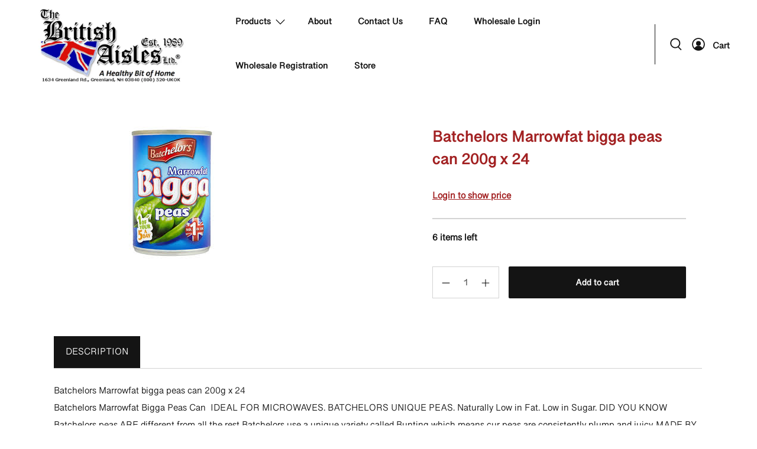

--- FILE ---
content_type: text/css
request_url: https://britishaisles.com/cdn/shop/t/5/assets/custom.css?v=66005654962200678891736535953
body_size: 6158
content:
body input:active,body input:focus,body input:focus-visible,body textarea:active,body textarea:focus,body textarea:focus-visible{box-shadow:none!important;outline:0!important}.ajax-cart__subtotal a.login_href{color:#fff!important;width:100%;text-align:center}.slideshow-with-text .text-slideshow-columns .text-slideshow__contents{max-width:456px;width:100%;margin:0 auto}.slideshow-with-text .text-slideshow-columns h2.text-slideshow__heading{font-size:48px;letter-spacing:0;line-height:64px;margin-bottom:0;padding-bottom:18px}.slideshow-with-text .text-slideshow-columns .text-slideshow__contents .subtitle.content{font-size:16px;letter-spacing:0;line-height:26px;font-weight:400!important;margin:0!important}.slideshow-with-text .flickity-prev-next-button.next{right:24px!important;background:#141414}.slideshow-with-text .flickity-prev-next-button.previous{left:24px!important;background:#141414}.slideshow-with-text .text_image_slider.flickity-enabled{position:initial}.slideshow-with-text .slideshow-with-text__container{position:relative}.slideshow-with-text .flickity-prev-next-button:before{filter:invert(1)}.slideshow-with-text .text-slideshow-columns .text-slideshow__contents a.button{width:181px;height:54px;font-size:16px;letter-spacing:0;line-height:54px;font-weight:100!important}div#shopify-section-announcement-bar{display:none}.collection-list .list-collection__thumbnail span.title{font-size:32px;letter-spacing:0;line-height:42px;margin-bottom:0}.featured-collection-section h2.featured-collection__title{font-size:40px;letter-spacing:0;line-height:53px}.featured-collection-section .product__thumbnail .product-thumbnail{padding-top:25px;line-height:1.2}.featured-collection-section .product__thumbnail .product-thumbnail a.product-thumbnail__title{font-size:16px;font-weight:400;line-height:20px;padding-bottom:8px;display:block}.featured-collection-section a.button{width:163px;border-color:#141414;height:54px;font-size:16px;letter-spacing:0;line-height:22px}.shopify-section.slideshow-section .caption-content{max-width:489px}.shopify-section.slideshow-section .caption-content h2{font-size:32px;letter-spacing:0;line-height:43px;text-align:center;padding:0;margin-bottom:17px}.shopify-section.slideshow-section .caption-content .subtitle{padding:0;margin-top:0!important;font-size:16px;letter-spacing:0;line-height:24px;text-align:center;margin-bottom:55px}.shopify-section.slideshow-section .caption-content .buttons a.button{max-width:181px;height:54px;text-transform:uppercase;font-size:16px;letter-spacing:0;line-height:54px;align-items:center;border:none}.shopify-section.slideshow-section .flickity-page-dots .dot{background:#fff;opacity:.4}.shopify-section.newsletter h2.newsletter__heading{font-size:24px;text-transform:uppercase;letter-spacing:0;line-height:33px;margin-bottom:39px}.shopify-section.newsletter .newsletter__subheading{font-size:40px;letter-spacing:0;line-height:54px;margin-bottom:40px}.shopify-section.newsletter .newsletter-form__wrapper input{border:none;background:0 0;border-bottom:1px solid #fff;padding-left:0;font-size:16px;letter-spacing:0;line-height:22px;color:#fff}.shopify-section.newsletter .newsletter-form__wrapper input::-webkit-input-placeholder{color:#fff}.shopify-section.newsletter .newsletter-form__wrapper input:-ms-input-placeholder{color:#fff}.shopify-section.newsletter .newsletter-form__wrapper input::placeholder{color:#fff}footer .block__newsletter .newsletter-form input::-webkit-input-placeholder{color:#141414}footer .block__newsletter .newsletter-form input:-ms-input-placeholder{color:#141414}footer .block__newsletter .newsletter-form input::placeholder{color:#141414}.shopify-section.newsletter .newsletter-form__wrapper .newsletter-form .field{max-width:296px}.shopify-section.newsletter .newsletter-form__wrapper .newsletter-form button.button{background:#fff;border:#ffff;color:#000;text-transform:uppercase;height:54px;letter-spacing:0;line-height:54px}.shopify-section.newsletter .newsletter-form__wrapper .field:nth-child(2){width:144px!important;min-width:144px!important;max-width:144px!important}.shopify-section.newsletter .newsletter-form__wrapper .newsletter-form{align-items:end}footer section.footer__content{padding-top:60px;padding-bottom:60px}footer section.footer__content .footer__block p.footer__heading{font-size:20px;font-weight:700;letter-spacing:0;line-height:27px;margin-bottom:19px}footer .footer__menu li.footer__menu-link{font-size:16px;letter-spacing:0;line-height:32px;font-weight:300}footer .block__newsletter .newsletter-form{flex-direction:column}footer .block__newsletter .newsletter-form input{border:none;border-bottom:1px solid #141414;padding-left:0;color:#141414;font-size:16px;letter-spacing:0;line-height:22px}footer .block__newsletter .newsletter-form{flex-direction:column;max-width:329px;margin-right:0!important;margin-left:auto}footer .block__newsletter .newsletter-form .field{margin-bottom:16px}footer .block__newsletter .newsletter-form .field{width:100%}footer .block__newsletter .newsletter-form button.button{height:54px;font-size:16px;letter-spacing:0;line-height:22px;text-transform:uppercase;align-items:center}.footer__extra-content .footer__credits a,.footer__extra-content .footer__credits p{color:#d3d3d3;font-size:14px;letter-spacing:0;line-height:21px;font-weight:300}footer .footer_extra_content{padding:10px 0}footer .block__logo ul.social-icons{padding-left:32px}footer .block__logo ul.social-icons li span.icon{width:22px;height:22px}footer .block__logo ul.social-icons li{padding-right:12px}.flickity-button svg{display:none!important}button.flickity-button.previous:before{content:"";background-image:url(/cdn/shop/files/left-arrow.svg?v=1648314588);background-repeat:no-repeat;background-size:100%;width:9px;height:18px;position:absolute;top:4px;left:9px}button.flickity-button.next:before{content:"";background-image:url(/cdn/shop/files/left-arrow.svg?v=1648314588);background-repeat:no-repeat;background-size:100%;width:9px;height:18px;position:absolute;top:6px;left:11px;transform:rotate(180deg)}.flickity-button{width:30px!important;height:30px!important;padding:0!important}.shopify-section .collection-list .flickity-prev-next-button.previous,.slideshow-classic .flickity-prev-next-button.previous{left:24px}.shopify-section .collection-list .flickity-prev-next-button.next,.slideshow-classic .flickity-prev-next-button.next{right:24px}#template-page-details .shopify-section.video-section button{display:none}#template-page-details .shopify-section.video-section .video__button img{cursor:pointer}#template-page-details .image-with-text-overlay .caption-content{max-width:70%}#template-page-details .image-with-text-overlay h2.image-with-text-overlay__heading{margin-bottom:18px;line-height:64px}#template-page-details .image-with-text-overlay .image-with-text-overlay__subheading{padding-top:0;margin-top:0}#template-page-details .image-with-text-overlay .caption{left:9%}#template-page-details .shopify-section section.is-width-standard{max-width:1116px}#template-page-details .image-with-text .image-with-text__text-column .image-with-text__wrapper{width:100%;max-width:429px}#template-page-details .image-with-text .image-with-text__text-column{padding:0;align-self:flex-start}#template-page-details .image-with-text .image-with-text__text-column h3.image-with-text__heading{font-size:32px;font-weight:700;letter-spacing:0;line-height:43px;padding-bottom:17px}#template-page-details .image-with-text .image-with-text__text-column .image-with-text__text{font-weight:300}#template-page-details .shopify-section.rich-text h2.rich-text__heading{line-height:42px;margin-bottom:17px}#template-page-details .shopify-section.rich-text .rich-text__content{padding-left:0;padding-right:0}header .header__brand{padding:10px 0}header .header__menu{padding-left:3%}header .header__menu a.navbar-link{padding-left:22px;padding-right:22px;letter-spacing:0}header .header__menu a.navbar-link:not(.is-arrowless){padding-right:2.5em}header .header__menu nav.header__menu-items .navbar-dropdown{padding:24px 0}header .header__menu nav.header__menu-items .navbar-dropdown a.navbar-item{justify-content:left;padding-bottom:16px!important;line-height:22px;padding-left:40px}header .header-cart .header-cart__count.badge{position:relative;top:initial;left:initial;font-size:16px;letter-spacing:0;line-height:22px;background:0 0;color:#141414}header .header-cart span.header-cart__caption{font-size:16px;letter-spacing:0;line-height:22px;padding-right:3px}header .header-cart a.header__link{display:flex;align-items:center;padding-top:6px}header a.header__link.action-area__link span.icon{width:22px;height:22px}header a.header__link.action-area__link{padding-left:8px;padding-right:8px}header .navbar .header__icons:before{content:"";position:relative;height:68px;width:1px;background:#141414;left:-14%}.page-faq .banner__content .banner__text{max-width:1090px;text-align:left}.page-faq .faq-accordion dt{border-bottom:none;border-top:1px solid #141414}.page-faq .faq-accordion,.page-faq .shopify-section.faq-section section .container{border-bottom:1px solid #141414;max-width:876px;margin:0 auto}.page-faq .shopify-section.faq-section .faq__item{border:none;border-top:1px solid #141414}.page-faq .faq-accordion dt button,.page-faq .shopify-section.faq-section .faq__item h6{padding:16px 0;font-size:24px;font-weight:700;letter-spacing:0;line-height:35px;background:0 0;font-family:Devanagari Sangam MN Regular}.page-faq .shopify-section.faq-section .faq__item span.icon{top:35%}.page-faq .faq-accordion dt button span.icon,.page-faq .shopify-section.faq-section .faq__item span.icon{left:initial!important;right:0;position:absolute}.page-faq .faq-accordion dd,.page-faq .faq-section .faq__block-faq .faq__item .faq__item-answer{padding:8px 0 40px;max-width:704px}.page-faq .faq-accordion dd .content,.page-faq .faq-section .faq__block-faq .faq__item .faq__item-answer p{font-weight:400;line-height:26px}.page-faq .banner__content h1.banner__heading{font-size:48px;font-weight:700;letter-spacing:0;line-height:64px;color:#fff;margin-bottom:18px}.page-faq .banner__content p.banner__subheading{margin:0!important;max-width:456px;color:#fff;font-size:16px;letter-spacing:0;line-height:26px;font-weight:400!important}.shopify-section.collection-list ol.flickity-page-dots{position:relative;bottom:initial;padding-top:24px}.shopify-section.login-page .login__title{width:100%;text-align:center;margin-bottom:30px}.shopify-section.login-page form label{display:none}.shopify-section.login-page form{max-width:695px;margin:0 auto;width:100%;text-align:center}.shopify-section.login-page form input{height:54px;border:1px solid #d3d3d3;font-size:16px;letter-spacing:0;line-height:22px;padding-left:16px}.shopify-section.login-page form .field{width:338px;display:inline-block}.shopify-section.login-page form .login__form{display:flex;justify-content:space-between;margin-bottom:18px}.shopify-section.login-page form .sumbit_button{flex-direction:column}.shopify-section.login-page form .sumbit_button .button{height:54px;width:142px;background-color:#a22122;color:#fff;text-transform:uppercase;font-size:16px;letter-spacing:0;line-height:22px;margin-bottom:17px!important;display:block}.shopify-section.login-page form .sumbit_button small.right{margin:0;font-size:16px;letter-spacing:0;line-height:22px;font-weight:400;color:#141414}.shopify-section.login-page form .sumbit_button small.right a{color:#a22122}.page-faq .shopify-section.rich-text .richtext_button_main{display:flex;justify-content:center;gap:18px}.page-faq .shopify-section.rich-text .richtext_button_main .buttons{display:block}.page-faq .shopify-section.rich-text .rich-text__content.card-content{max-width:700px;margin:0 auto}.page-faq .shopify-section.rich-text .richtext_button_main a.button{width:317px;max-width:100%;height:54px;text-transform:uppercase;background:#d3d3d3;border:none;color:#141414;line-height:54px}.index .featured-collection-section a.button{border:1px solid #141414;width:163px;height:54px;align-items:center}.shopify-section.login-page #recover-password h2{text-align:center}.shopify-section.login-page #recover-password .recover-note em{font-style:normal}.shopify-section.login-page #recover-password .recover-options{flex-direction:column}.shopify-section.login-page #recover-password .recover-options .button{height:54px;width:142px;background-color:#a22122;color:#fff;text-transform:uppercase;line-height:50px;margin-bottom:17px}.shopify-section.login-page #recover-password .recover-options span a{margin:0;font-size:16px;letter-spacing:0;line-height:22px;font-family:Devanagari Sangam MN Regular;font-weight:400;color:#a22122}.shopify-section.login-page #recover-password .recover-options span{margin:0}.collection .sidebar-section .sidebar__block.block__text h3.sidebar-block__heading{font-size:24px;letter-spacing:0;line-height:32px;text-transform:capitalize}.collection .sidebar__block.block__text h3.sidebar-block__heading button{display:none}.collection .sidebar-section .sidebar__block{border-bottom:1px solid #d3d3d3;max-width:270px;padding-bottom:16px;padding-top:16px}.collection .sidebar-section .sidebar__block h3.sidebar-block__heading{font-size:16px;text-transform:uppercase;letter-spacing:0;line-height:21px}.collection .sidebar-section .sidebar__block ul{flex-direction:column}.collection .sidebar-section .sidebar__block ul li a{color:#141414!important}.collection .sidebar-section .sidebar__block ul li{width:100%;margin:0!important;background:0 0!important;font-size:16px;letter-spacing:0;line-height:36px;font-weight:300;justify-content:left;padding:0;text-transform:capitalize}.collection .sidebar-section .sidebar__block .sidebar-block__content{padding-top:20px}.collection .collection__filters select{border:none}.collection .collection__filters select:active,.collection .collection__filters select:focus{box-shadow:none}.collection .collection__filters{margin-bottom:40px}.collection .collection__main .product__thumbnail{padding-bottom:62px}.collection .collection__main .product__thumbnail .product-thumbnail{padding-top:25px}.collection .collection__main .product__thumbnail a.product-thumbnail__title{font-weight:400;padding-bottom:8px;display:block}footer.footer__container{border-top:1px solid #e7e7e7}.collection .container--pagination ul li a{border:none;padding:0!important;border-radius:50%;font-weight:400}.collection .container--pagination ul li a.is-current{background:#a22122}.collection .container--pagination nav a.pagination-next,.collection .container--pagination nav a.pagination-previous{display:none}.collection .shopify-section.banner .banner__wrapper .banner__text{max-width:1090px;text-align:left}.collection .shopify-section.banner .banner__wrapper .image-element__wrap{max-width:320px;margin-right:10%}.page-faq div#shopify-section-template--15439513190586__1648501665007067a9{display:none}.page-faq .shopify-section.rich-text .richtext_button_main a.button.active{background:#141414;color:#fff}.page-contact .section_map_content_main .map_content_inner{max-width:278px;margin:0 auto}.page-contact .section_map_content_main{display:flex;align-items:center}.page-contact .section_map_content_main .map_content_logo{padding-bottom:36px}.page-contact .section_map_content_main .map_content{display:flex;padding-bottom:20px}.page-contact .section_map_content_main .map_content .content{font-size:16px;letter-spacing:0;line-height:23px;font-weight:400;max-width:222px;padding-left:8px}.page-contact .section_map_content_main .map_button a{color:#fff;text-transform:uppercase;font-size:16px;letter-spacing:0;line-height:58px;font-weight:400}.page-contact .section_map_content_main .map_button{height:54px;width:219px;background-color:#a22122;text-align:center;margin-top:20px}.page-contact .heading-wrapper--page{margin-bottom:0}.page-contact .contact-form #contact_form{max-width:704px;margin:0 auto}.page-contact .contact-form #contact_form input{border:1px solid #d3d3d3;height:54px;font-size:16px;letter-spacing:0;line-height:22px}.customers-reset_password form input::-webkit-input-placeholder,.page-contact .contact-form #contact_form input::-webkit-input-placeholder,.page-wholesale_register .shopify-section.register-section form input::-webkit-input-placeholder{color:#d3d3d3}.customers-reset_password form input:-ms-input-placeholder,.page-contact .contact-form #contact_form input:-ms-input-placeholder,.page-wholesale_register .shopify-section.register-section form input:-ms-input-placeholder{color:#d3d3d3}.customers-reset_password form input::placeholder,.page-contact .contact-form #contact_form input::placeholder,.page-wholesale_register .shopify-section.register-section form input::placeholder{color:#d3d3d3}.page-contact .contact-form #contact_form .custom-contact-form__block:first-child{width:338px}.page-contact .contact-form #contact_form .custom-contact-form__block:nth-child(2){width:338px;margin-left:0}.page-contact .contact-form #contact_form .sumbit_button{text-align:center}.page-contact .contact-form #contact_form .sumbit_button button{width:151px;height:54px;text-transform:uppercase;line-height:54px}.page-contact .contact-form #contact_form .custom-contact-form__success{text-align:center}.customers-register form#create_customer{max-width:338px;margin:0 auto}.customers-register form label{display:none}.customers-register form input{height:54px;border:1px solid #d3d3d3;letter-spacing:0;line-height:22px;padding-left:16px}.customers-register form input::-webkit-input-placeholder{color:#d3d3d3}.customers-register form input:-ms-input-placeholder{color:#d3d3d3}.customers-register form input::placeholder{color:#d3d3d3}.customers-register form .field{margin-bottom:20px}.customers-register form .sumbit_button .button{width:165px;background-color:#a22122;color:#fff;text-transform:uppercase;padding-top:10px}.customers-register form .sumbit_button{justify-content:center}.customers-register .heading-wrapper{margin-bottom:24px}.customers-register p.account_page_link{width:100%;text-align:center;padding-bottom:40px;font-size:24px;letter-spacing:0;line-height:33px}.customers-register p.account_page_link a{color:#a22122}.customers-login form{max-width:338px!important}.customers-login .heading-wrapper--login{padding-bottom:20px}.customers-login form#customer_login .field{margin-bottom:20px}.customers-login form#customer_login .sumbit_button .forget_button{padding-top:17px}.customers-login form#customer_login .sumbit_button{padding-top:20px}.customers-login div#recover-password h2{font-size:40px;letter-spacing:0;line-height:53px;padding-bottom:24px}.customers-login div#recover-password p.account_page_link{text-align:center;margin-bottom:40px;font-size:24px;letter-spacing:0;line-height:33px}.customers-login div#recover-password p.account_page_link a{color:#a22122}.customers-login div#recover-password .recover-options.sumbit_button{padding-top:40px}.customers-login div#recover-password .recover-options span{font-weight:400}.customers-login div#login p,.customers-reset_password form p{text-align:center;padding-bottom:20px}.customers-login div#login p em,.customers-reset_password form p em{font-style:normal}.customers-reset_password h1.title{text-align:center;text-transform:capitalize}.customers-reset_password form{max-width:338px;margin:0 auto}.customers-reset_password form p.reset-password__message{font-size:24px;letter-spacing:0;line-height:33px}.customers-reset_password form input{border:1px solid #d3d3d3;height:54px;font-size:16px;letter-spacing:0;line-height:22px;padding-left:16px}.customers-reset_password form .field{margin-bottom:20px}.customers-reset_password form .sumbit_button{text-align:center;padding-top:20px}.customers-reset_password form .sumbit_button .button{background-color:#a22122;padding:16px 47px;text-transform:uppercase;color:#fff;font-size:16px;letter-spacing:0;line-height:22px}.customers-reset_password #template-customers-reset_password .reset-password{padding:64px 0}.customers-login div#login .errors,.customers-register form .errors{padding-bottom:20px;text-align:center}.customers-login div#login .errors li,.customers-register form .errors li{padding-bottom:10px}#theme-ajax-cart.is-drawer{width:27.3%!important;max-width:414px}.ajax-cart__overlay{background-color:#14141433!important}div#theme-ajax-cart .ajax-cart__cart-title{padding:40px 0;font-size:32px;font-weight:700;letter-spacing:0;line-height:38px;color:#fff;background:#a22122;border:none}div#theme-ajax-cart .ajax-cart__close-icon span.icon{width:22px;height:22px;fill:#fff}div#theme-ajax-cart .ajax-cart__close-icon{position:absolute;right:initial;margin:44px 24px;cursor:pointer}div#theme-ajax-cart form .ajax-cart__product{padding:0;margin:24px 24px 0}div#theme-ajax-cart form .ajax-cart__product.media+.media{border-top:1px solid #d3d3d3;margin-top:24px;padding-top:24px}div#theme-ajax-cart form .ajax-cart__product-image img{height:96px;width:72px;object-fit:contain}div#theme-ajax-cart form .ajax-cart__product-image{width:21%;margin-right:40px}div#theme-ajax-cart form .ajax-cart__product-title{padding-bottom:9px}div#theme-ajax-cart form .ajax-cart__quantity-box{max-width:70px;margin-top:12px}div#theme-ajax-cart form .quantity-wrapper{border:1px solid #d3d3d3}div#theme-ajax-cart form .ajax-cart__quantity-box .quantity-element{background:0 0!important;border:none!important;padding:0;width:22px!important;min-width:22px;height:30px}div#theme-ajax-cart form .ajax-cart__right-content{position:absolute;right:0;bottom:0}div#theme-ajax-cart form .ajax-cart__right-content span{font-weight:400;color:#a22122;font-size:12px;line-height:16px}div#theme-ajax-cart form .ajax-cart__details-wrapper{position:fixed;bottom:0;border:none;width:100%;max-width:414px;background-color:#a22122;box-shadow:0 0 16px -4px #0000007f;padding:14px 24px 40px}div#theme-ajax-cart form .ajax-cart__subtotal span{font-size:24px;font-weight:700;letter-spacing:0;line-height:32px;color:#fff}div#theme-ajax-cart form .ajax-cart__taxes-shipping{display:none}div#theme-ajax-cart form button.ajax-cart__button{height:54px;width:100%;background-color:#fff;color:#a22122;text-transform:uppercase;font-size:16px;letter-spacing:0;line-height:22px;border-radius:0;margin-bottom:10px;align-items:center}div#theme-ajax-cart form .cart_shopping_button{border:1px solid #fff;height:55px}div#theme-ajax-cart form .cart_shopping_button a{font-size:16px;text-transform:uppercase;line-height:55px;color:#fff;width:100%!important;display:block}div#theme-ajax-cart form a.ajax-cart__cart-link{display:none}.product .product__information .product__info{width:100%;max-width:429px;margin:0 auto}.product .product__information .product_name{font-size:28px;font-weight:700;letter-spacing:0;line-height:38px;color:#a22122;padding-bottom:13px}.product .product__information .modal_price.subtitle{font-size:24px;font-weight:700;letter-spacing:0;line-height:32px}.product .product__information .product-block--price{border-bottom:2px solid #d3d3d3;padding-bottom:25px;padding-top:17px}.product .product__information .product-block--price{border-bottom:2px solid #d3d3d3;padding-bottom:25px}.product .product__information .purchase-details__quantity .quantity-element{background:0 0!important;border:none!important;padding:0;height:54px}.product .product__information .purchase-details__quantity .quantity-wrapper{height:54px;width:113px;border:1px solid #d3d3d3}.product .product__information .purchase-details__quantity.product-quantity-box{margin-right:12px;width:calc(30% - 12px)}.product .product__information .purchase-details .cart-warning{display:none}.product .product__information .purchase-details .purchase-details__buttons{max-width:70%!important;height:54px}.product .product__information .purchase-details__buttons button.ajax-submit{border-radius:0;text-transform:uppercase;font-size:16px;letter-spacing:0;line-height:22px;font-weight:400!important;font-family:Devanagari Sangam MN Regular}.product .product__images .product-gallery__thumbnails img{height:138px;width:104px;object-fit:contain}.product .product__images .product-gallery__thumbnails .product-gallery__thumbnail{margin-bottom:7px;opacity:.2}.product .product__images .product-gallery__thumbnails .product-gallery__thumbnail.is-nav-selected{opacity:1;border:2px solid #a22122}.product .product__info_description_tabs{padding-top:64px}.product .product_description_tabs{max-width:1096px;margin:0 auto;width:100%}.product .product_description_tabs .tab{border-bottom:1px solid #d3d3d3;margin-bottom:24px}.product .product_description_tabs .product_tabs_content .tabcontent{font-size:16px;letter-spacing:0;line-height:29px;font-weight:400}.product .product_description_tabs .tab button{width:146px;height:54px;border-radius:0!important;border:none;margin:0!important;text-transform:uppercase;font-size:16px;letter-spacing:0;line-height:22px;cursor:pointer}.product .product_description_tabs .tab button.active{background:#141414;color:#fff}.index .text-image_slide{display:flex;width:100%;justify-content:center;align-items:center}.image-slideshow-columns .image-slideshow__slide{max-width:427px;margin:0 auto;width:100%}.text-slideshow__contents{max-width:457px;margin:0 auto}div#shopify-section-template--15439513354426__16488213237af9bf60{background:#f7f7f7}.product_review_area .spr-container{padding:0!important;border-color:transparent!important}.product_review_area{padding-bottom:64px}.product_review_area .spr-summary.rte span.spr-starrating.spr-summary-starrating{display:none}.product_review_area form .btn{height:54px;width:151px;background-color:#a22122}.spr-form-message.spr-form-message-success{text-align:center;font-family:Devanagari Sangam MN;font-size:16px}.product_review_area form .btn{height:54px;width:151px;background-color:#a22122;margin:0 auto;display:block;float:none;border:none!important;color:#fff;font-family:Devanagari Sangam MN;font-size:16px;letter-spacing:0;line-height:54px;padding:0!important;font-weight:400;text-transform:uppercase}.product_review_area .spr-header-title{color:#141414;font-family:Devanagari Sangam MN Bold;font-size:40px;font-weight:700;letter-spacing:0;line-height:53px;text-align:center;margin-bottom:24px}.product_review_area input,.product_review_area textarea{box-sizing:border-box;height:54px;border:1px solid #d3d3d3;padding:10px}.product_review_area label,.product_review_area .spr-summary.rte span.spr-summary-caption,.product_review_area form h3{display:none}.product_review_area .spr-form{border:none!important}.product_review_area a.spr-summary-actions-newreview{height:54px;width:217px;border:1px solid #141414;text-align:center;line-height:54px;float:none;display:flex;justify-content:center;align-items:center;margin:0 auto;color:#141414;font-family:Devanagari Sangam MN Regular;font-size:16px;letter-spacing:0;text-transform:uppercase;font-weight:400}.product .product-app .spr-starrating a.link.underlined-link{font-size:14px;letter-spacing:0;line-height:20px;font-weight:300}.product .product_review_area div#shopify-product-reviews{max-width:1096px;margin:1em auto 0}.product .product_review_area div#shopify-product-reviews .spr-review{border-top:1px solid #141414;margin-top:16px;padding-top:16px;margin-bottom:16px;padding-bottom:0}.product div#shopify-product-reviews .spr-starratings i.spr-icon{width:12px;height:12px;font-size:11px;margin:0 2px}.product div#shopify-product-reviews h3.spr-review-header-title{font-size:24px;letter-spacing:0;line-height:32px;margin-top:2px;margin-bottom:9px}.product div#shopify-product-reviews span.spr-review-header-byline{font-size:16px;font-weight:700;letter-spacing:0;line-height:22px;font-style:normal;margin-bottom:24px}.product div#shopify-product-reviews .spr-review-content p{font-size:16px;letter-spacing:0;line-height:29px;font-weight:400}.product div#shopify-product-reviews .spr-reviews{margin-top:40px;border-bottom:1px solid #141414}.product div#shopify-product-reviews .spr-review-content{margin:0}.product div#shopify-product-reviews span.spr-review-header-byline span{position:absolute;top:0;right:0;color:#d3d3d3;font-weight:400}.product div#shopify-product-reviews .spr-review-header{position:relative}body .button:hover,body a.button:hover,body button.button:hover,input.button:hover{color:#fff!important;background:#141414!important}body a.button,body button.button,input.button{align-items:baseline;padding-top:3px;padding-bottom:0}.collection-list .list-collection__thumbnail .image-element__wrap{max-height:400px!important;height:400px!important}.slideshow-with-text ol.flickity-page-dots{position:relative;bottom:-60px}.sticker-holder .sticker-holder__content{width:60%}.sticker-holder .sticker-holder__content .pre-order-sticker{border-radius:50%;display:inline-block;width:calc(33.3333% - 5px);padding:calc(33.3333% - 5px) 0 0;margin-left:5px;margin-bottom:5px;margin-top:5px;position:relative;background-color:#a22122!important}.sticker-holder .sticker-holder__content .pre-order-sticker .sticker-text{position:absolute;top:50%;left:50%;line-height:1.1;transform:translate(-50%) translateY(-50%);word-wrap:break-word;font-size:11px;color:#fff}.product .product__images .sticker-holder .sticker-holder__content{width:60%;display:flex;justify-content:end}.product .product__images .sticker-holder{position:absolute;top:0;width:50%;right:0;z-index:9;display:flex;justify-content:end}.product .product__images{position:relative}.page-wholesale .shopify-section.login-page form .login__form{justify-content:center;margin-bottom:18px;flex-direction:column;align-items:center}.page-wholesale .shopify-section.login-page form .field{margin-bottom:20px}.page-wholesale .heading-wrapper--page{margin-bottom:0}.page-wholesale .shopify-section.rich-text .rich-text__content p a{color:#a22122}.shopify-section.login-page form .recover-note{display:none}.page-wholesale_register .shopify-section.register-section header.container{display:none}.page-wholesale_register .shopify-section.register-section form#create_customer label{display:none}.page-wholesale_register .shopify-section.contact-section form{max-width:704px;width:100%;margin:0 auto}.page-wholesale_register .shopify-section.contact-section form input{height:54px;border:1px solid #d3d3d3;font-size:16px;letter-spacing:0;line-height:22px}.page-wholesale_register .shopify-section.contact-section form .field{margin-bottom:20px}.page-wholesale_register .shopify-section.contact-section form .sumbit_button{justify-content:center;text-align:center}.page-wholesale_register .shopify-section.contact-section form .sumbit_button .button{height:54px;width:151px;background-color:#a22122;color:#fff;border:none;text-transform:uppercase;align-items:center}.page-wholesale_register .shopify-section.contact-section .contact-form .contact-form__form{padding:0 0 20px}#theme-ajax-cart.is-drawer.is-visible{right:0!important}div#theme-ajax-cart{right:-100%!important}.index .shopify-section.login-page form #recover_email{padding-bottom:20px}.shopify-section.slideshow-section .flickity-page-dots .dot.is-selected{opacity:1!important}.page-faq .faq-accordion dt button:hover{background-color:transparent!important}button.flickity-button.flickity-prev-next-button:focus{box-shadow:none!important}.shopify-section.login-page #recover-password .recover-options span{font-weight:400}.shopify-section.newsletter .newsletter-form__wrapper form p{text-align:center;padding-bottom:10px;color:#fff!important}footer .block__newsletter .contact-form p{max-width:329px;margin-left:auto}.collection .banner__content p.banner__subheading{margin-top:0!important;max-width:456px;font-size:16px;letter-spacing:0;line-height:26px}.collection .banner__content h1.banner__heading.title{margin-bottom:0;line-height:64px}div#shopify-section-template--15439513190586__1649192272d5d7e633,.page-faq .banner__content h1.banner__heading{display:none}.page-faq .shopify-section.rich-text .richtext_button_main .buttons.faq-button a{background:#000;color:#fff}.product__thumbnail .image-element__wrap img{height:300px;object-fit:contain}.login_href{color:#a22122;text-transform:initial;text-decoration:underline}.search-popup li.item-result span.item-pricing.price{display:none}.customers-login div#login,.customers-login #recover-password{position:absolute;display:flex;flex-direction:column;height:100%;justify-content:center}.customers-login .login__image{position:relative}.customers-login .heading-wrapper{width:100%;margin-bottom:0;padding-bottom:0}.customers-login .customer_login{width:70%;margin:0 auto;background:#fff;align-items:center;display:flex}.customers-login .login_page_info{height:100%;padding:40px 20px 40px 40px;background:#f4f4f5;margin-left:0!important;display:flex;flex-direction:column;justify-content:center}.customers-login .login__page{padding:40px 0 40px 20px}.customers-login .login_page_info h4.login__heading{margin-bottom:20px}.customers-login .login__text li{list-style:disc;margin:10px 0}#shopify-section-template--15439512961210__1650476507f0c93de6 .rich-text__text p{display:inline-block;padding:0 10px;text-transform:uppercase}.cart .cart__cost-summary .shipping_message{left:0}div#template-customers-login .dynamic-sections p a{padding-left:10px}.cart__cost-summary{align-items:center;flex-direction:row!important}.cart__checkout .checkout{line-height:42px!important}.sold-out{display:block;margin-bottom:12px;color:#a22122!important}.card{box-shadow:none!important;padding:0!important}@media only screen and (min-width: 799px){.collection .collection__main .product__thumbnail a.product-thumbnail__title{height:50px}.page-wholesale_register .contact-section .custom-contact-form__block:first-child,.page-wholesale_register .contact-section .custom-contact-form__block:nth-child(3),.page-wholesale_register .contact-section .custom-contact-form__block:nth-child(7),.page-wholesale_register .contact-section .custom-contact-form__block:nth-child(9){width:338px;margin-right:8px}.page-wholesale_register .contact-section .custom-contact-form__block:nth-child(2),.page-wholesale_register .contact-section .custom-contact-form__block:nth-child(4),.page-wholesale_register .contact-section .custom-contact-form__block:nth-child(8),.page-wholesale_register .contact-section .custom-contact-form__block:nth-child(10){width:338px;margin-left:0}.navbar-item.has-dropdown a:after,.navbar-item.has-mega-menu a:after{font-size:12px}.navbar-link:not(.is-arrowless):after{right:-2px}.product .product__images .product-gallery__thumbnails{width:17%!important;margin-right:8px!important;margin-left:0}.shopify-section.newsletter .newsletter__wrapper{padding-top:90px;padding-bottom:90px}button.flickity-button{top:50%!important;bottom:initial!important}.slideshow-with-text .slideshow-with-text__container{padding:80px 0}.slideshow-with-text .image-slideshow-column .image-slideshow__slide .image-element__wrap img{max-width:426px;margin:0 auto;width:100%;height:523px}}@media only screen and (min-width: 1024px) and (max-width: 1260px){.shopify-section.newsletter .newsletter__wrapper,.shopify-section.slideshow-section .caption-content{max-width:90%;width:90%!important}body header .header__menu a.navbar-link{padding-left:13px!important;padding-right:13px!important}#shopify-section-header-classic .header__logo,.logo__content{width:160px!important}body header .header__menu{padding-left:1%!important}header .header__menu a.navbar-link{padding-left:15px!important;padding-right:15px!important}#shopify-section-header-classic .header__logo,.logo__content{width:175px!important}}@media only screen and (min-width: 768px) and (max-width: 1024px){header .header__menu a.navbar-link{padding-left:0;padding-right:10px;font-size:13px}.page-contact .contact-form .contact-form__form{padding-bottom:0}.page-contact .contact-form #contact_form .custom-contact-form__block{width:calc(100% - 17px)!important;margin-left:8.5px!important}.page-contact .section_map_content_main{width:30%!important}.page-contact .section_map_main{width:70%!important}.product .product__information .purchase-details__quantity.product-quantity-box{width:calc(33% - 12px)}div#theme-ajax-cart form .ajax-cart__details-wrapper{max-width:90%}#theme-ajax-cart.is-drawer{width:90%!important;max-width:90%}.sticker-holder .sticker-holder__content .pre-order-sticker .sticker-text{font-size:16px}.sticker-holder .sticker-holder__content .pre-order-sticker{width:calc(35% - 5px)!important;padding:calc(30% - 5px)!important}body{overflow:hidden}.shopify-section.newsletter .newsletter__wrapper,.shopify-section.slideshow-section .caption-content{max-width:90%;width:90%!important}.slideshow-classic .flickity-prev-next-button.next,.slideshow-classic .flickity-prev-next-button.previous{right:24px;top:50%}.featured-collection-section .heading-wrapper{margin-bottom:30px}footer .block__newsletter .newsletter-form{max-width:100%}}@media only screen and (max-width: 1600px){footer .block__newsletter p.footer__heading{max-width:329px;margin-right:0!important;margin-left:auto}}@media only screen and (max-width: 798px){footer section.footer__extra-content .container{padding-top:10px;padding-bottom:10px}.footer__credits+.footer__payment-methods{margin-top:0!important}#template-page-details .shopify-section.video-section .video__button img{width:70%}#template-page-details .image-with-text .image-with-text__text-column .image-with-text__wrapper{max-width:100%}#template-page-details .image-with-text .image-with-text__text-column h3.image-with-text__heading{font-size:26px;line-height:32px}#template-page-details .image-with-text-overlay h2.image-with-text-overlay__heading{margin-bottom:18px;line-height:36px}#template-page-details .image-with-text-overlay .caption{left:0}#template-page-details .image-with-text-overlay .image-with-text-overlay__banner .image-element__wrap,#template-page-details .image-with-text-overlay .image-with-text-overlay__banner .image-element__wrap img{height:60vh;object-fit:cover}#theme-ajax-cart.is-drawer.is-visible{right:0!important}#theme-ajax-cart.is-drawer{right:-130%!important}.product .product__information .purchase-details .purchase-details__buttons,.product .product__information .purchase-details__quantity.product-quantity-box{max-width:100%!important;height:54px;width:100%}.shopify-section.login-page .login__title{margin-bottom:0}.product .product__information .purchase-details__quantity .quantity-wrapper{width:50%}.product .smart-payment-button--false .purchase-details{flex-direction:column}.product .product-gallery .product-gallery__main .flickity-prev-next-button{display:none}.product .product_section .product__images{margin-bottom:40px}footer .block__newsletter .newsletter-form,footer .block__newsletter p.footer__heading{max-width:100%;margin-right:auto;margin-left:auto}.shopify-section.slideshow-section .caption-content{padding:40px 0}.shopify-section.slideshow-section .caption-content h2 span{font-size:22px;line-height:30px}.slideshow-classic .gallery-cell .image-element__wrap,.slideshow-classic .gallery-cell .image-element__wrap img{height:65vh}.page-faq .faq-accordion dt button{font-size:21px;line-height:28px}.page-faq .shopify-section.rich-text .richtext_button_main .buttons{padding-bottom:10px}.page-faq .banner__wrapper .image-element__wrap{height:auto!important}.page-faq .banner__wrapper img{object-fit:fill;height:initial}.page-contact .contact-form #contact_form .custom-contact-form__block{width:100%!important;margin-left:0;margin-right:0}.page-contact .contact-form .contact-form__form{margin:0;padding:20px 0 40px}.page-contact .section_map_content_main .map_button{margin:20px auto 0}.page-contact #shopify-section-template--15439513125050__main{padding-top:20px}.page-contact .shopify-section.map-section .section_map_content_main{padding:30px 0}.page-contact .shopify-section.map-section section.container{flex-direction:column-reverse}div#theme-ajax-cart .ajax-cart__close-icon{margin:33px 24px}div#theme-ajax-cart .ajax-cart__cart-title{padding:30px 0}div#theme-ajax-cart form .ajax-cart__details-wrapper{max-width:90%}.collection .shopify-section.collection-main{padding-top:40px!important;padding-bottom:30px!important}.collection .sidebar-section{display:none}.collection .collection__main .product__thumbnail{padding-bottom:40px;margin-right:0!important}.collection .collection__filters select{border:1px solid #d3d3d3}.collection .shopify-section.banner .banner__wrapper .image-element__wrap{max-width:80%;margin:20px auto}#mobile-header .header-cart .header-cart__caption{display:block}#mobile-header .header-cart a.header__link{display:flex;padding-top:4px}#mobile-header .mobile-logo{padding:12px 0}#mobile-header .mobile-menu span.close-dropdown{width:60%}#mobile-header ul.mobile-submenu__list{margin:0;border:none}#mobile-header .mobile-menu__item span.icon-caption{display:block}.slideshow-with-text .image-slideshow-columns .image-slideshow__slide .image-element__wrap img{width:80%}.slideshow-with-text .image-slideshow-columns{margin-top:30px}.slideshow-with-text .text-slideshow-columns{padding:20px 20px 30px}.slideshow-with-text .text-slideshow-columns h2.text-slideshow__heading{font-size:30px;line-height:38px}.slideshow-with-text .text-slideshow-columns .text-slideshow__contents a.button{margin-top:0}.slideshow-with-text .text-image_slide{flex-direction:column}.page-wholesale div#template-page-wholesale .page-main{padding-top:30px}.page-wholesale div#template-page-wholesale .rich-text .rich-text__content{padding:24px 0 40px}.customers-reset_password #template-customers-reset_password .reset-password{padding:30px 0 20px}.customers-register .register-section .section.section__wrapper{padding:30px 0 0}.customers-login div#recover-password h2,.customers-register h1.register__title,.customers-reset_password h1.title,.page-wholesale div#template-page-wholesale .page-main h1.page__title,.page-wholesale_register .heading-section__content h2,.shopify-section.login-page .login__title{font-size:30px;line-height:34px}.page-wholesale_register .shopify-section.contact-section .contact-form .contact-form__form{padding:0;margin:16px 0 0}.customers-register p.account_page_link,.page-wholesale div#template-page-wholesale .rich-text .rich-text__content .content{font-size:20px;line-height:30px}.customers-login div#recover-password p.account_page_link{margin-bottom:30px;font-size:20px;line-height:30px}.shopify-section.login-page form .field{width:100%}.shopify-section.login-page form .login__form{display:block}.featured-collection-section .product__thumbnail{margin-bottom:0!important}.shopify-section.newsletter .newsletter__wrapper{padding:40px 0}.shopify-section.newsletter h2.newsletter__heading{font-size:20px;line-height:24px;margin-bottom:20px}.shopify-section.newsletter .newsletter__subheading{font-size:25px;letter-spacing:0;line-height:32px;margin-bottom:20px}.shopify-section.newsletter .newsletter-form__wrapper .contact-form .field{width:100%!important;min-width:100%!important;max-width:100%!important}footer .footer__block.block__logo{width:calc(100% - 17px);padding-bottom:0}footer .footer__block.block__logo .footer__logo-wrapper{max-width:65%}footer .footer__block.block__link-list{width:calc(50% - 17px)}footer section.footer__content{padding-top:40px;padding-bottom:20px}.slideshow-with-text ol.flickity-page-dots{bottom:0;padding-top:10px;position:relative;padding-bottom:10px}}@media only screen and (max-width: 767px){html,body{max-width:100%;overflow-x:hidden}.customers-login .customer_login{width:100%;display:block}.customers-login div#login,.customers-login #recover-password{position:relative;display:block;height:auto}.customers-login .login__image .image-element__wrap{display:none}.customers-login .login_page_info{padding:40px 20px 20px 40px;margin-left:inherit!important}.page-faq .shopify-section.rich-text .richtext_button_main{flex-direction:column}#theme-ajax-cart.is-drawer{width:90%!important}.sticker-holder .sticker-holder__content .pre-order-sticker{width:calc(40% - 5px);padding:calc(32% - 5px)}}@media only screen and (max-width: 580px){#template-page-details .image-with-text-overlay .caption-content{max-width:100%;width:100%}#template-page-details .image-with-text-overlay .caption{position:initial;transform:initial;padding:0}.page-faq .shopify-section.rich-text .richtext_button_main a.button{width:100%}.slideshow-classic button.flickity-button.flickity-prev-next-button{top:50%}div#theme-ajax-cart form .ajax-cart__details-wrapper{max-width:80%}.slideshow-classic .flickity-page-dots{bottom:20px}}@media only screen and (max-width: 480px){#mobile-header .header-cart a.header__link{font-size:12px}div#theme-ajax-cart form .ajax-cart__details-wrapper{max-width:90%}.slideshow-classic.page-dots--true{padding-bottom:0!important;margin-bottom:0!important}}@media only screen and (max-width: 380px){.customers-login div#recover-password p.account_page_link{margin-bottom:20px;font-size:15px;line-height:26px}.page-wholesale div#template-page-wholesale .rich-text .rich-text__content{padding:20px 0 30px}.customers-register p.account_page_link,.page-wholesale div#template-page-wholesale .rich-text .rich-text__content .content{font-size:14px;line-height:20px}.shopify-section.newsletter .newsletter__subheading{font-size:15px;line-height:24px}.shopify-section.slideshow-section .caption-content .subtitle{line-height:18px;margin-bottom:30px}.slideshow-with-text .text-slideshow-columns h2.text-slideshow__heading{font-size:26px;line-height:34px}.customers-login div#recover-password h2,.customers-register h1.register__title,.customers-reset_password h1.title,.page-wholesale div#template-page-wholesale .page-main h1.page__title,.page-wholesale_register .heading-section__content h2,.shopify-section.login-page .login__title{font-size:22px;line-height:36px}#shopify-section-template--15439513026746__1641431852241d59c9 .rich-text__heading,.featured-collection-section h2.featured-collection__title{font-size:24px!important}}.shipping-popup .shipping_text_holder{max-width:70%;text-align:center;margin:auto}.shipping-popup{display:none}.hide__checkout{display:none!important}.sold-out-custom{color:#a22122}
/*# sourceMappingURL=/cdn/shop/t/5/assets/custom.css.map?v=66005654962200678891736535953 */


--- FILE ---
content_type: text/javascript; charset=utf-8
request_url: https://britishaisles.com/products/batchelors-marrowfat-bigga-peas-can-200g-x-24.js
body_size: 555
content:
{"id":7062580166842,"title":"Batchelors Marrowfat bigga peas can 200g  x 24","handle":"batchelors-marrowfat-bigga-peas-can-200g-x-24","description":"\u003cp\u003eBatchelors Marrowfat bigga peas can 200g x 24\u003c\/p\u003e\n\u003cp\u003e\u003cspan\u003eBatchelors Marrowfat Bigga Peas Can  IDEAL FOR MICROWAVES. BATCHELORS UNIQUE PEAS. Naturally Low in Fat. Low in Sugar. DID YOU KNOW Batchelors peas ARE different from all the rest Batchelors use a unique variety called Bunting which means cur peas are consistently plump and juicy. MADE BY BATCHELORS ONLY FOR BATCHELORS. Marrowfat Processed Peas in Water with Salt and Sugar.\u003c\/span\u003e\u003c\/p\u003e","published_at":"2022-04-11T03:01:08-04:00","created_at":"2022-04-11T03:01:08-04:00","vendor":"Batchelors","type":"","tags":["batchelors","bigga","British Foods","made in UK","marrowfat","pantry","peas"],"price":4080,"price_min":4080,"price_max":4080,"available":true,"price_varies":false,"compare_at_price":null,"compare_at_price_min":0,"compare_at_price_max":0,"compare_at_price_varies":false,"variants":[{"id":41311953846458,"title":"Default Title","option1":"Default Title","option2":null,"option3":null,"sku":"BAT01","requires_shipping":true,"taxable":false,"featured_image":null,"available":true,"name":"Batchelors Marrowfat bigga peas can 200g  x 24","public_title":null,"options":["Default Title"],"price":4080,"weight":8165,"compare_at_price":null,"inventory_management":"shopify","barcode":"","requires_selling_plan":false,"selling_plan_allocations":[]}],"images":["\/\/cdn.shopify.com\/s\/files\/1\/0611\/5655\/6986\/products\/bigga_20peas_20new.jpg?v=1649660468"],"featured_image":"\/\/cdn.shopify.com\/s\/files\/1\/0611\/5655\/6986\/products\/bigga_20peas_20new.jpg?v=1649660468","options":[{"name":"Title","position":1,"values":["Default Title"]}],"url":"\/products\/batchelors-marrowfat-bigga-peas-can-200g-x-24","media":[{"alt":null,"id":23568228483258,"position":1,"preview_image":{"aspect_ratio":1.0,"height":225,"width":225,"src":"https:\/\/cdn.shopify.com\/s\/files\/1\/0611\/5655\/6986\/products\/bigga_20peas_20new.jpg?v=1649660468"},"aspect_ratio":1.0,"height":225,"media_type":"image","src":"https:\/\/cdn.shopify.com\/s\/files\/1\/0611\/5655\/6986\/products\/bigga_20peas_20new.jpg?v=1649660468","width":225}],"requires_selling_plan":false,"selling_plan_groups":[]}